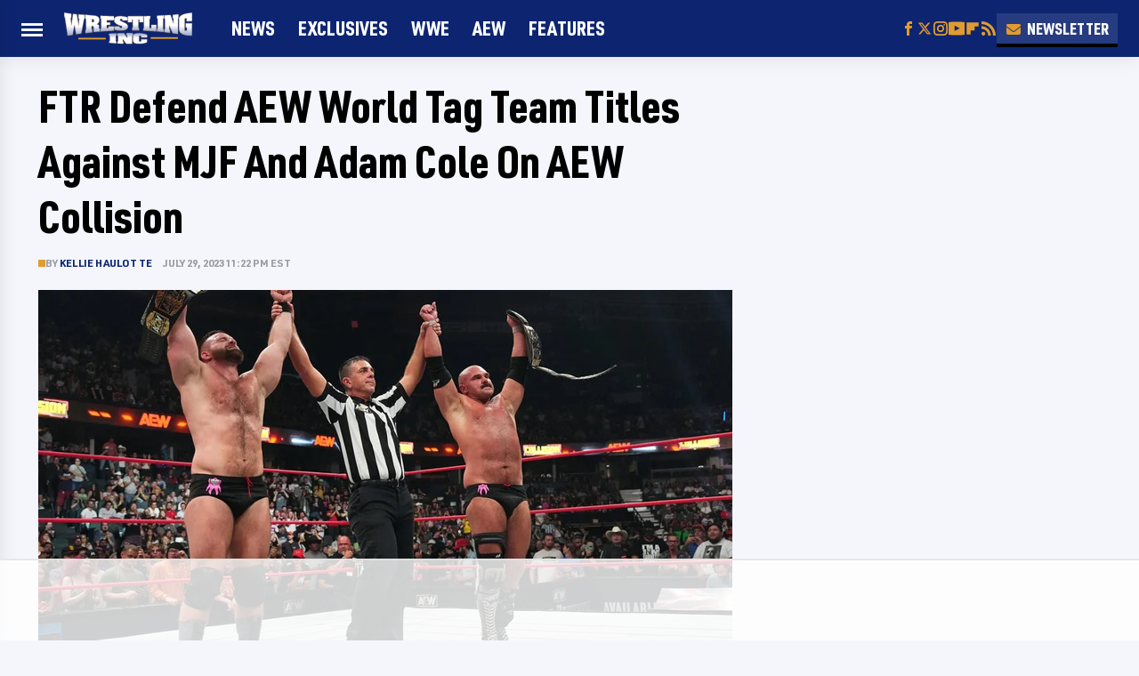

--- FILE ---
content_type: text/html
request_url: https://api.intentiq.com/profiles_engine/ProfilesEngineServlet?at=39&mi=10&dpi=936734067&pt=17&dpn=1&iiqidtype=2&iiqpcid=ecf69212-0923-41ee-931b-6e4221f19b1e&iiqpciddate=1768961660325&pcid=54692b85-2332-4ea1-afa7-be8c0bb368f6&idtype=3&gdpr=0&japs=false&jaesc=0&jafc=0&jaensc=0&jsver=0.33&testGroup=A&source=pbjs&ABTestingConfigurationSource=group&abtg=A&vrref=https%3A%2F%2Fwww.wrestlinginc.com
body_size: 53
content:
{"abPercentage":97,"adt":1,"ct":2,"isOptedOut":false,"data":{"eids":[]},"dbsaved":"false","ls":true,"cttl":86400000,"abTestUuid":"g_d92d8628-9371-4090-825b-b5db278e4418","tc":9,"sid":-515746528}

--- FILE ---
content_type: text/html; charset=utf-8
request_url: https://www.google.com/recaptcha/api2/aframe
body_size: 267
content:
<!DOCTYPE HTML><html><head><meta http-equiv="content-type" content="text/html; charset=UTF-8"></head><body><script nonce="fWHmEakEiqOcuKzkCRNTmA">/** Anti-fraud and anti-abuse applications only. See google.com/recaptcha */ try{var clients={'sodar':'https://pagead2.googlesyndication.com/pagead/sodar?'};window.addEventListener("message",function(a){try{if(a.source===window.parent){var b=JSON.parse(a.data);var c=clients[b['id']];if(c){var d=document.createElement('img');d.src=c+b['params']+'&rc='+(localStorage.getItem("rc::a")?sessionStorage.getItem("rc::b"):"");window.document.body.appendChild(d);sessionStorage.setItem("rc::e",parseInt(sessionStorage.getItem("rc::e")||0)+1);localStorage.setItem("rc::h",'1768961669205');}}}catch(b){}});window.parent.postMessage("_grecaptcha_ready", "*");}catch(b){}</script></body></html>

--- FILE ---
content_type: text/plain
request_url: https://rtb.openx.net/openrtbb/prebidjs
body_size: -84
content:
{"id":"493ab3c7-00d3-4406-8688-4bb2599cd053","nbr":0}

--- FILE ---
content_type: text/plain; charset=UTF-8
request_url: https://at.teads.tv/fpc?analytics_tag_id=PUB_17002&tfpvi=&gdpr_consent=&gdpr_status=22&gdpr_reason=220&ccpa_consent=&sv=prebid-v1
body_size: 56
content:
ZTU2OWM0YWMtNmRiMy00NzZiLThlYjEtYjUzZDVlMzgxOGNhIy0zLTQ=

--- FILE ---
content_type: text/plain
request_url: https://rtb.openx.net/openrtbb/prebidjs
body_size: -226
content:
{"id":"376c7c21-3305-4046-bbf4-d8b890414797","nbr":0}

--- FILE ---
content_type: text/plain
request_url: https://rtb.openx.net/openrtbb/prebidjs
body_size: -226
content:
{"id":"0b3212bd-ebd6-43df-af43-c352a40945d1","nbr":0}

--- FILE ---
content_type: text/plain
request_url: https://rtb.openx.net/openrtbb/prebidjs
body_size: -226
content:
{"id":"27fb8663-4a87-4f7f-9761-e0474b6e23ca","nbr":0}

--- FILE ---
content_type: text/plain
request_url: https://rtb.openx.net/openrtbb/prebidjs
body_size: -226
content:
{"id":"6ab09829-cc76-4903-bde9-2272e76af386","nbr":0}

--- FILE ---
content_type: application/javascript; charset=UTF-8
request_url: https://wrestlinginc.disqus.com/count-data.js?1=static_2d000f0c0d4539d1885c4b53fbc9442b
body_size: 251
content:
var DISQUSWIDGETS;

if (typeof DISQUSWIDGETS != 'undefined') {
    DISQUSWIDGETS.displayCount({"text":{"and":"and","comments":{"zero":"0","multiple":"{num}","one":"{num}"}},"counts":[{"id":"static_2d000f0c0d4539d1885c4b53fbc9442b","comments":16}]});
}

--- FILE ---
content_type: text/plain
request_url: https://rtb.openx.net/openrtbb/prebidjs
body_size: -226
content:
{"id":"ff3737bd-5cac-4a0a-bcd3-68f920602883","nbr":0}

--- FILE ---
content_type: text/plain; charset=utf-8
request_url: https://ads.adthrive.com/http-api/cv2
body_size: 6767
content:
{"om":["00eoh6e0","00xbjwwl","0417f05f-1a25-4bbc-a937-4d437de56162","04cb3be7-068b-492e-9344-b921e38dda91","04f5pusp","06s33t10","08qi6o59","0929nj63","0av741zl","0c298picd1q","0cpicd1q","0fhptxpv","0k298a5pd9v","0ka5pd9v","0o3ed5fh","0pycs8g7","0sm4lr19","10011/7c4e417c23ab5a5c1377558d6e8ba25b","1011_302_56233686","1011_302_56590597","1011_302_56590844","1011_302_56862204","1011_302_56862207","1011_302_56982003","1011_302_56982418","1028_8728253","10310289136970_559920874","10EXMYhNyHU","10ua7afe","11142692","11509227","1185:1610326628","1185:1610326728","11896988","12010080","12010084","12010088","12168663","12219633","124682_644","124684_187","124843_8","124848_7","124853_7","14298ykosoj","14xoyqyz","14ykosoj","1610326628","1610326728","1611092","17_24696337","17_24766988","17_24767197","17_24767248","1891/84813","1891/84814","1bdc8e40-38e0-4424-9c16-9515ad932531","1nswb35c","1qycnxb6","1ul0ktpk","1vyerc6l","1zjn1epv","1zp8pjcw","202430_200_EAAYACog7t9UKc5iyzOXBU.xMcbVRrAuHeIU5IyS9qdlP9IeJGUyBMfW1N0_","202430_200_EAAYACogfp82etiOdza92P7KkqCzDPazG1s0NmTQfyLljZ.q7ScyBDr2wK8_","202d4qe7","20421090_200_EAAYACogyy0RzHbkTBh30TNsrxZR28Ohi-3ey2rLnbQlrDDSVmQyBCEE070_","206_549410","2132:45327625","2132:46036624","2132:46039088","2132:46039900","2149:12147059","2149:12151096","2149:12156461","2249:553781220","2249:567996566","2249:593249662","2307:00xbjwwl","2307:06s33t10","2307:1nswb35c","2307:286bn7o6","2307:2gev4xcy","2307:2i8t2rx0","2307:2kf27b35","2307:4etfwvf1","2307:4qxmmgd2","2307:4sgewasf","2307:4yevyu88","2307:6n1cwui3","2307:6uuea5j2","2307:72szjlj3","2307:77gj3an4","2307:7zogqkvf","2307:8mv3pfbo","2307:8orkh93v","2307:8zkh523l","2307:9925w9vu","2307:9mspm15z","2307:9nex8xyd","2307:a566o9hb","2307:a7w365s6","2307:c1hsjx06","2307:c7ybzxrr","2307:cqant14y","2307:cv0h9mrv","2307:dif1fgsg","2307:duxvs448","2307:eypd722d","2307:fphs0z2t","2307:fqeh4hao","2307:ge4000vb","2307:hcs5q0as","2307:ikek48r0","2307:j1nt89vs","2307:jfh85vr4","2307:ksral26h","2307:l0mfc5zl","2307:llssk7bx","2307:lmi8pfvy","2307:lu0m1szw","2307:m3128oiv","2307:np9yfx64","2307:nyqyxyep","2307:ouycdkmq","2307:p3cf8j8j","2307:plth4l1a","2307:pnprkxyb","2307:q0nt8p8d","2307:rrlikvt1","2307:s2ahu2ae","2307:s4s41bit","2307:t2546w8l","2307:tteuf1og","2307:tty470r7","2307:u7pifvgm","2307:ujqkqtnh","2307:uwki9k9h","2307:w6xlb04q","2307:wt0wmo2s","2307:ybgpfta6","2409_15064_70_86112923","2409_15064_70_86128402","2409_25495_176_CR52092920","2409_25495_176_CR52092921","2409_25495_176_CR52092923","2409_25495_176_CR52092954","2409_25495_176_CR52092956","2409_25495_176_CR52092957","2409_25495_176_CR52092958","2409_25495_176_CR52092959","2409_25495_176_CR52150651","2409_25495_176_CR52153849","2409_25495_176_CR52175340","2409_25495_176_CR52178314","2409_25495_176_CR52178315","2409_25495_176_CR52178316","2409_25495_176_CR52186411","2409_25495_176_CR52188001","244441761","25_53v6aquw","25_6bfbb9is","25_87z6cimm","25_8b5u826e","25_edspht56","25_m2n177jy","25_oz31jrd0","25_pz8lwofu","25_sqmqxvaf","25_ti0s3bz3","25_utberk8n","25_w3ez2pdd","25_yi6qlg3p","25_ztlksnbe","25_zwzjgvpw","2636_1101777_7764-1036203","2636_1101777_7764-1036208","2636_1101777_7764-1036209","2636_1101777_7764-1036210","2662_193949_7636469","2662_255125_T26309109","2676:85807320","2711_64_12147059","2715_9888_551337","2760:176_CR52186411","2760:176_CR52186412","286bn7o6","28u7c6ez","29414696","29414711","2974:8168540","2bgi8qgg","2h298dl0sv1","2kf27b35","2levso2o","2mk5t0sk","306_24767217","308_125203_16","308_125204_12","30b45194-0966-451a-8b05-fbb6aeb8b02d","31334462","31809564","32288936","3335_25247_700109393","33419362","33604789","33605376","33611926","33865078","34182009","3490:CR52092918","3490:CR52092920","3490:CR52092921","3490:CR52092923","3490:CR52175339","3490:CR52175340","3490:CR52178314","3490:CR52178316","3490:CR52186411","3490:CR52212685","3490:CR52212688","3490:CR52223725","3490:CR52223938","35753418","35780189","3646_185414_T26335189","3658_104255_k28x0smd","3658_15032_bkkzvxfz","3658_15078_fqeh4hao","3658_15233_of0pnoue","3658_155735_plth4l1a","3658_15936_7zogqkvf","3658_18743_8zkh523l","3658_608642_v31rs2oq","3658_83553_nv0uqrqm","3658_87799_t2546w8l","3702_139777_24765456","3702_139777_24765466","3702_139777_24765471","3702_139777_24765483","3702_139777_24765484","3702_139777_24765497","3702_139777_24765527","3702_139777_24765546","379db830-b106-4db7-b6c3-71f9eadfbb58","381513943572","3858:12562799","38iojc68","3LMBEkP-wis","3c9a60f8-e5b0-4001-aa6e-270d8144fe84","3o9hdib5","3zvv1o7w","40209386","409_216326","409_216384","409_216387","409_216406","409_216416","409_216504","409_220149","409_225978","409_225982","409_225985","409_225987","409_225988","409_226352","409_226362","409_226364","409_227223","409_227235","409_228115","409_228346","409_228356","409_228362","409_228378","409_230718","409_231798","41315560","42171161","42604842","43919985","439246469228","43a7ptxe","43wj9l5n","44023623","44629254","45871983","458901553568","46038651","47192068","47745534","47869802","481703827","485027845327","48673577","487951","488692","49068569","49123013","4941618","4972640","49869013","49869015","4fk9nxse","4qxmmgd2","4sgewasf","4tgls8cg","4zai8e8t","501425","51004532","51372084","51372397","51372410","51372434","514819301","521_425_203501","521_425_203504","521_425_203505","521_425_203506","521_425_203507","521_425_203508","521_425_203511","521_425_203513","521_425_203514","521_425_203515","521_425_203516","521_425_203518","521_425_203524","521_425_203527","521_425_203535","521_425_203542","521_425_203543","521_425_203617","521_425_203668","521_425_203671","521_425_203674","521_425_203675","521_425_203677","521_425_203678","521_425_203692","521_425_203693","521_425_203695","521_425_203698","521_425_203699","521_425_203700","521_425_203703","521_425_203706","521_425_203708","521_425_203709","521_425_203728","521_425_203729","521_425_203730","521_425_203731","521_425_203732","521_425_203733","521_425_203742","521_425_203743","521_425_203744","521_425_203877","521_425_203878","521_425_203879","521_425_203885","521_425_203887","521_425_203892","521_425_203893","521_425_203894","521_425_203897","521_425_203898","521_425_203905","521_425_203907","521_425_203917","521_425_203932","521_425_203933","521_425_203946","521_425_203947","521_425_203948","521_425_203950","521_425_203951","521_425_203957","521_425_203963","521_425_203970","521_425_203972","521_425_203973","521_425_203975","521_425_203977","521_425_203982","522710","52qaclee","53v6aquw","549410","549638","54ff8f6a-0eff-470e-8197-0fd7d6ecaa78","55092220","5510:1nswb35c","5510:7zogqkvf","5510:c7ybzxrr","5510:c88kaley","5510:cymho2zs","5510:llssk7bx","5510:ouycdkmq","5510:t393g7ye","5510:znl4u1zy","55167461","55344524","55726028","557_409_216396","557_409_216486","557_409_216596","557_409_220169","557_409_220344","557_409_220354","557_409_223589","557_409_223599","557_409_228055","557_409_228059","557_409_228115","557_409_228363","55826909","558_93_a0oxacu8","558_93_llssk7bx","558_93_m2n177jy","558_93_pz8lwofu","558_93_qqvgscdx","56071098","56084269","56217794","56341213","56632486","57161236","5726594343","57673032","576777115309199355","57_692192868_1792030227","58626147","59780459","59780461","59780474","59856354","59873208","59873223","59873230","5a5vgxhj","5a7596b4-4897-4637-a6f9-c3f4043a54cb","5hybz1bb","5iujftaz","5l03u8j0","5mh8a4a2","60618611","609577512","60f5a06w","61085224","61174500","61210708","61210719","61213159","6126589193","61381001","61524915","61900466","61916211","61916223","61916225","61916229","61932920","61932925","61932933","61932957","61ow0qf3","61xc53ii","6205239","62187798","6226505239","6226514001","6226530649","6226534291","6226543495","6250_66552_1048893436","6250_66552_498398596","627225143","627227759","627290883","627309156","627309159","627506494","628015148","628086965","628153053","628222860","628223277","628360579","628360582","628444259","628444349","628444433","628444439","628456307","628456310","628456313","628456382","628456391","628456403","628622163","628622169","628622172","628622178","628622241","628622244","628622247","628622250","628683371","628687043","628687157","628687460","628687463","628803013","628841673","629007394","629009180","629167998","629168001","629168010","629168565","629171196","629171202","629234167","629255550","629350437","62946743","62946748","62980383","62980385","62981075","629817930","62981822","630137823","63079480","63gwykf6","63t6qg56","6400-961227","652348590","652348592","659216891404","659713728691","680574929","680597458938","680_99480_687081306","680_99480_692219061","680_99480_693674126","680_99480_700109379","680_99480_700109389","680_99480_700109391","680_99480_700109393","688070999","688078501","690_99485_1610326728","692194003","696314600","697189859","697189925","697189927","697189950","697189993","697189999","697190055","697525784","697876985","697876997","697876999","698486411","699467623","699557820","6adqba78","6b8inw6p","6hye09n0","6mj57yc0","6mwqcsi8","6n1cwui3","6n2981cwui3","6z26stpw","6zt4aowl","700109383","700109389","700109399","701329615","705966208","706320056","70_83447743","70_86128400","70_86128407","7354_111700_86509958","7354_138543_85807305","7354_138543_85807343","7354_138543_85809016","739103879651","74_462792722","74_462792978","75e7ca45-632c-49fe-a5b8-bb7d78ef7ff2","7732580","7764-1036207","7764-1036208","7764-1036209","77gj3an4","77o0iydu","793266583179","793266622530","793303802137","7969_149355_45595978","7969_149355_45871983","7969_149355_45999649","7qevw67b","7qnppulg","7vplnmf7","7xb3th35","7zogqkvf","80_12047058","8152859","8152878","8152879","8154365","82_7764-1036210","8b5u826e","8d2bwdL_2rg","8d7b9bf2-eba5-4d51-9ac4-095ef2119544","8ghp0k6o","8hezw6rl","8i63s069","8mv3pfbo","8o298rkh93v","8orkh93v","8ptlop6y","8z3l4rh4","9057/0328842c8f1d017570ede5c97267f40d","9057/211d1f0fa71d1a58cabee51f2180e38f","9061548","90_12491645","90_12491667","9598343","96srbype","98xzy0ek","9d5f8vic","9e2981x2zdt","9krcxphu","9nex8xyd","9rvsrrn1","9t6gmxuz","9vykgux1","9wmwe528","9wue56au","9yffr0hr","FHB3QUSmfdQ","Fr6ZACsoGJI","S9HxLRyt6Ug","SChQFAH8jTE","TUhCCxRjZNc","YlnVIl2d84o","a0oxacu8","a566o9hb","a7w365s6","a7wye4jw","a9bh8pnn","aa84jjkn","akxfbxix","ascierwp","axa2hq5l","axw5pt53","b052703c-a6d6-4a6a-bb33-f9193396697c","b08dc497-722a-4eb2-bfe7-b711f8b3debc","b90cwbcd","b99wkm10","bd5xg6f6","bhcgvwxj","bmvwlypm","bn278v80","bnpe74hh","bpwmigtk","bu0fzuks","bw5u85ie","c150d50a-6e24-4201-b6d9-9bc0c87d1322","c1dt8zmk","c1hsjx06","c1u7ixf4","c22985uv8cd","c25uv8cd","c3jn1bgj","c5e85291-da7b-4f9a-a7ca-27808d20da75","c7ybzxrr","c88kaley","cqant14y","cr-6ovjht2euatj","cr-6ovjht2eubwe","cr-8us79ie6ubxe","cr-90budt7cu9vd","cr-98qyxd8vubqk","cr-9andk5n8uatj","cr-9andk5n8ubwe","cr-9hxzbqc08jrgv2","cr-aav22g0yubwj","cr-aawz1h5vubwj","cr-aawz3f0wubwj","cr-aawz3f1yubwj","cr-aawz3f3qubwj","cr-aawz3f3xubwj","cr-ccr05f6rv7uiu","cr-ccr05f8w17vjv","cr-dby2yd7wx7tmu","cr-ehxbj95eu9vd","cr-f6puwm2w27tf1","cr-f6puwm2x27tf1","cr-fl7etkvaubxe","cr-k8unrlb2ubwe","cr-kdn4vaqguatj","cr-kdn4vaqgubxe","cr-kk33ae113ergv2","cr-ptd6scc4u9vd","cr-vu0tbhteubwe","cr-w5suf4cpu9vd","cr-w5suf4cpuatj","cv0h9mrv","cymho2zs","d8ijy7f2","d8xpzwgq","d99b9d2e-f843-4604-b1a2-53da797646cf","dc9iz3n6","di298f1fgsg","dif1fgsg","djstahv8","dpjydwun","dsugp5th","dt298tupnse","duxvs448","dzn3z50z","e2c76his","e406ilcq","eaijkuv8","eb9vjo1r","ed2985kozku","emhpbido","eypd722d","f0ca145f-a9ea-418e-9b6d-9a1b2034ea1f","f2u8e0cj","f3298craufm","f4a2x6rd","fdujxvyb","fe07xdaw","fj298p0ceax","fjp0ceax","fmbxvfw0","fmmrtnw7","fp298hs0z2t","fpbj0p83","fphs0z2t","fq298eh4hao","g2ozgyf2","g49ju19u","g4m2hasl","g6418f73","ge4kwk32","gn3plkq1","gpx7xks2","gvotpm74","h0cw921b","h829828fwf4","h9sd3inc","hPuTdMDQS5M","hcs5q0as","heyp82hb","hf2989ak5dg","hf9ak5dg","hgrz3ggo","hpybs82n","hqz7anxg","hr2985uo0z9","hs251wlc","hueqprai","hxxrc6st","i2aglcoy","i729876wjt4","i8q65k6g","iaqttatc","iw3id10l","j1nt89vs","j39smngx","jci9uj40","jd035jgw","jd298035jgw","jo298x7do5h","jonxsolf","jox7do5h","jr169syq","k0csqwfi","k37d20v0","kecbwzbd","kk2985768bd","kk5768bd","klqiditz","kpqczbyg","kpxy446k","ksrdc5dk","kwb8iur1","ldnbhfjl","ljai1zni","ll8m2pwk","llssk7bx","lnmgz2zg","ls74a5wb","lu0m1szw","m00a5urx","m1gs48fk","m2n177jy","m3128oiv","m3wzasds","m9tz4e6u","mdpq40jh","min949in","mmczbw1f","mmr74uc4","mnzinbrt","msspibow","mtsc0nih","mvs8bhbb","n3298egwnq7","n3egwnq7","ncfr1yiw","np9yfx64","nrlkfmof","nv0uqrqm","o5h8ha31","o705c5j6","oaa25uh7","oe31iwxh","ofoon6ir","okem47bb","op3f6pcp","op9gtamy","ot91zbhz","ouycdkmq","oxs5exf6","oz31jrd0","oz3ry6sr","p7176b0m","p9jaajrc","pagvt0pd","pi9dvb89","pl298th4l1a","plth4l1a","pnprkxyb","poc1p809","ppn03peq","q0nt8p8d","q67hxR5QUHo","q9I-eRux9vU","q9plh3qd","qc6w6bra","qeds4xMFyQE","qen3mj4l","qffuo3l3","qhj5cnew","qjfdr99f","qq298vgscdx","qqj2iqh7","qqvgscdx","qts6c5p3","quk7w53j","ra3bwev9","riaslz7g","rqqpcfh9","rup4bwce","rx298j4b6nw","rxj4b6nw","s2ahu2ae","s42om3j4","s4s41bit","sfg1qb1x","sgaw7i5o","sqmqxvaf","t2298546w8l","t2546w8l","t2dlmwva","t393g7ye","t4zab46q","t58zjs8i","t5kb9pme","t62989sf2tp","t79r9pdb","t7jqyl3m","ta3n09df","thto5dki","ti0s3bz3","tt298y470r7","twf10en3","u2cc9kzv","u6m6v3bh","u7pifvgm","ud61dfyz","ujqkqtnh","uk9x4xmh","umq7ucle","uq0uwbbh","usle8ijx","v1oc480x","v229824plyd","v31rs2oq","v4rfqxto","v5w56b83","v9k6m2b0","vbivoyo6","ven7pu1c","vettgmlh","veuwcd3t","vk8u5qr9","vkqnyng8","vqqwz0z3","vu2gu176","vu8587rh","w15c67ad","w9z4nv6x","wFBPTWkXhX8","wbz5nuns","wq5j4s9t","wt0wmo2s","wvye2xa9","wzzwxxwa","x420t9me","x716iscu","x9298yz5t0i","x9yz5t0i","xdaezn6y","xha9gvui","xies7jcx","xxv36f9n","xz9ajlkq","ya4kstni","ybgpfta6","ygmhp6c6","yi6qlg3p","yvwm7me2","z8hcebyi","zi298bvsmsx","zi298ox91q0","ziox91q0","znl4u1zy","zpm9ltrh","zq29891ppcm","zu18zf5y","zvdz58bk","zw6jpag6","zwzjgvpw","zxx9uh2b","7979132","7979135"],"pmp":[],"adomains":["1md.org","a4g.com","about.bugmd.com","acelauncher.com","adameve.com","adelion.com","adp3.net","advenuedsp.com","aibidauction.com","aibidsrv.com","akusoli.com","allofmpls.org","arkeero.net","ato.mx","avazutracking.net","avid-ad-server.com","avid-adserver.com","avidadserver.com","aztracking.net","bc-sys.com","bcc-ads.com","bidderrtb.com","bidscube.com","bizzclick.com","bkserving.com","bksn.se","brightmountainads.com","bucksense.io","bugmd.com","ca.iqos.com","capitaloneshopping.com","cdn.dsptr.com","clarifion.com","clean.peebuster.com","cotosen.com","cs.money","cwkuki.com","dallasnews.com","dcntr-ads.com","decenterads.com","derila-ergo.com","dhgate.com","dhs.gov","digitaladsystems.com","displate.com","doyour.bid","dspbox.io","envisionx.co","ezmob.com","fla-keys.com","fmlabsonline.com","g123.jp","g2trk.com","gadgetslaboratory.com","gadmobe.com","getbugmd.com","goodtoknowthis.com","gov.il","grosvenorcasinos.com","guard.io","hero-wars.com","holts.com","howto5.io","http://bookstofilm.com/","http://countingmypennies.com/","http://fabpop.net/","http://folkaly.com/","http://gameswaka.com/","http://gowdr.com/","http://gratefulfinance.com/","http://outliermodel.com/","http://profitor.com/","http://tenfactorialrocks.com/","http://vovviral.com/","https://instantbuzz.net/","https://www.royalcaribbean.com/","ice.gov","imprdom.com","justanswer.com","liverrenew.com","longhornsnuff.com","lovehoney.com","lowerjointpain.com","lymphsystemsupport.com","meccabingo.com","media-servers.net","medimops.de","miniretornaveis.com","mobuppsrtb.com","motionspots.com","mygrizzly.com","myiq.com","myrocky.ca","national-lottery.co.uk","nbliver360.com","ndc.ajillionmax.com","nibblr-ai.com","niutux.com","nordicspirit.co.uk","notify.nuviad.com","notify.oxonux.com","own-imp.vrtzads.com","paperela.com","paradisestays.site","parasiterelief.com","peta.org","pfm.ninja","photoshelter.com","pixel.metanetwork.mobi","pixel.valo.ai","plannedparenthood.org","plf1.net","plt7.com","pltfrm.click","printwithwave.co","privacymodeweb.com","rangeusa.com","readywind.com","reklambids.com","ri.psdwc.com","royalcaribbean.com","royalcaribbean.com.au","rtb-adeclipse.io","rtb-direct.com","rtb.adx1.com","rtb.kds.media","rtb.reklambid.com","rtb.reklamdsp.com","rtb.rklmstr.com","rtbadtrading.com","rtbsbengine.com","rtbtradein.com","saba.com.mx","safevirus.info","securevid.co","seedtag.com","servedby.revive-adserver.net","shift.com","simple.life","smrt-view.com","swissklip.com","taboola.com","tel-aviv.gov.il","temu.com","theoceanac.com","track-bid.com","trackingintegral.com","trading-rtbg.com","trkbid.com","truthfinder.com","unoadsrv.com","usconcealedcarry.com","uuidksinc.net","vabilitytech.com","vashoot.com","vegogarden.com","viewtemplates.com","votervoice.net","vuse.com","waardex.com","wapstart.ru","wdc.go2trk.com","weareplannedparenthood.org","webtradingspot.com","www.royalcaribbean.com","xapads.com","xiaflex.com","yourchamilia.com"]}